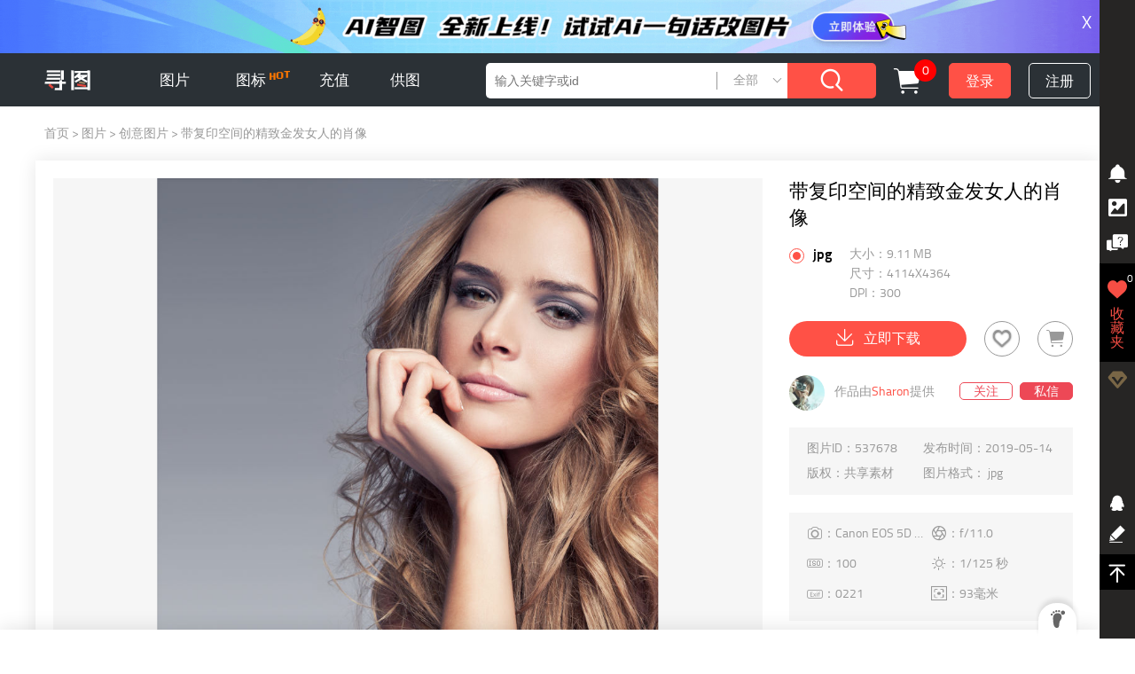

--- FILE ---
content_type: text/html; charset=UTF-8
request_url: https://www.52112.com/pic/537678.html
body_size: 6352
content:
<!DOCTYPE html><html><head><meta charset="UTF-8"><meta name="applicable-device" content="pc"/><meta http-equiv="X-UA-Compatible" content="IE=Edge"><meta http-equiv="Cache-Control" content="no-transform" /><title>带复印空间的精致金发女人的肖像素材-高清图片-摄影照片-寻图免费打包下载</title><meta name="keywords" content="长发,卷发,模特,白色,创意图片,美女,有吸引力,背景,布朗,下巴"><meta name="description" content="寻图网为设计师提供大量图片素材和矢量素材：带复印空间的精致金发女人的肖像图片,长发,卷发,模特,白色,创意图片,美女,有吸引力,背景,布朗,下巴等,内容涵盖:高清图片素材,摄影照片,矢量图;图片素材爱好者与摄影师可以在寻图分享图片素材下载！"><link rel="icon" href="/assets/images/favicon.ico" type="image/x-icon"><link rel="stylesheet" href="/assets/css/static/reset.css"><link rel="stylesheet" href="/assets/css/static/fonts.css"><link rel="stylesheet" href="/assets/css/common.min.css?v=072001"><link rel="stylesheet" href="/assets/css/pages/content2020052801.min.css"><script src="https://turing.captcha.qcloud.com/TCaptcha.js"></script></head><body><header class="clearfix"><a href="/" class="fl"><img src="/assets/images/top-logo.png" alt="寻图" class="logo"></a><div class="h-nav-wra fl"><div class="h-nav-list h-nav"><a href="/list.html">图片</a><ul class="h-sec-nav"><li><a href="https://www.52112.com/list/5646.html">创意图片</a></li><li><a href="https://www.52112.com/list/116054.html">矢量图</a></li><li><a href="/atlas/new.html"><em class="icon-xl"></em>系列</a></li><li><a href="/zhuanti/0_1.html"><em class="icon-topt"></em>专题</a></li></ul></div><a href="https://icons.52112.com/" class="h-nav" target="_blank">图标 <img src="/assets/images/hot.gif" height="10"></a><a href="/vip.html" rel="nofollow" class="h-nav">充值</a><a href="/upload.html" rel="nofollow" class="h-nav">供图</a></div><div class="h-other-nav fr"><form class="h-form-wra"><input type="text" class="search-ipt" placeholder="输入关键字或id"><button class="search-btn"><i class="icon-search"></i></button><div class="select-type"><span class="cur-type"><em>全部</em><i></i></span><ul><li class="active" data-id="0">全部</li><li data-id="5646">创意图片</li><li data-id="116054">矢量图</li></ul></div></form><a href="/shopping_cart.html" rel="nofollow" class="choose-num" title="购物车"><em>0</em><i class="icon-shops"></i></a><span id="logged-in" class="logined-in"></span><span class="login-reg"><a href="javascript:;" class="l-r-btn login" id="login-in">登录</a><a href="javascript:;" class="l-r-btn" id="reg-in">注册</a></span></div></header><main><div class="container"><p class="bread-crumbs"><a href="/">首页</a> &gt;
            <a href="/list.html">图片</a> &gt;
                        <a href="/list/5646.html">创意图片</a> &gt;
                        <span>带复印空间的精致金发女人的肖像</span></p><div class="content clearfix"><div class="main-con"><div class="img-container"><div class="img"><img src="https://pic.52112.com/2019/05/10/JPG-190510_459/Cw5ycZqcaa_small.jpg" alt="带复印空间的精致金发女人的肖像" data-w="800" data-h="849" data-point="" id="con-img" width="800" height="849" data-id="537678"></div></div><p class="desc">寻图网为设计师提供大量图片素材和矢量素材：带复印空间的精致金发女人的肖像图片,长发,卷发,模特,白色,创意图片,美女,有吸引力,背景,布朗,下巴等,内容涵盖:高清图片素材,摄影照片,矢量图;图片素材爱好者与摄影师可以在寻图分享图片素材下载！</p></div><aside class="fr"><h1>带复印空间的精致金发女人的肖像</h1><div class="check-down-wra"><ul class="check-item"><li class="active"><div class="check-nav fl"><i></i><span>jpg</span></div><div class="type-info"><p>大小：9.11 MB</p><p>尺寸：4114X4364</p><p>DPI：300</p></div></li></ul></div><div class="down-wrapper"><span class="btn"><i class="icon-down-tra"></i>立即下载</span><span id="add" class="add" data-imgId="537678"><i class="icon-e-heart"></i><i class="icon-f-heart"></i><i class="icon-load"></i></span><span class="fr" id="add-to-package"><i class="icon-shops"></i></span></div><div class="share-form"><div class="author"><div class="img"><a href="https://www.52112.com/member_61.html"><img src="https://pic.52112.com/member_headimg/201712/07143521_21638b7796.jpg" alt="Sharon"></a></div>
                        作品由<a href="https://www.52112.com/member_61.html" title="Sharon" class="name">Sharon</a>提供
                        <span class="fr"><span class="btn" id="attention" data-id="61">关注</span><span class="btn letter" id="p-letter" data-name="Sharon">私信</span></span></div></div><div class="info"><ul class="clearfix"><li>图片ID：<span>537678</span></li><li>发布时间：<span>2019-05-14</span></li><li>版权：<span>共享素材</span></li><li>图片格式：<span> jpg &nbsp;</span></li></ul></div><div class="camera-info"><span><i class="icon-camera"></i>：Canon EOS 5D Mark II</span><span><i class="icon-fast"></i>：f/11.0</span><span><i class="icon-ISO"></i>：100</span><span><i class="icon-puguang"></i>：1/125 秒</span><span><i class="icon-exif"></i>：0221</span><span><i class="icon-guangquan"></i>：93毫米</span></div><div id="share-app" class="fl">分享：
                    <span class="bdshare"><a href="javascript:;" class="s_weixin" title="分享到微信"></a><a href="javascript:;" class="s_qzone" title="分享到QQ空间"></a><a href="javascript:;" class="s_tsina" title="分享到新浪微博"></a><a href="javascript:;" class="s_huaban" title="分享到花瓣网"></a></span></div></aside></div><div class="switcher-wrapper"><h4 class="sect-title"><a href="/atlas/5006_1.html">系列 一 长卷发美女</a><span>（604张图片）</span><a href="/atlas/5006_1.html" class="fr" rel="nofollow">查看全部 &gt;</a></h4><div class="wra-atlas"><div class="switcher"><ul class="clearfix"><li  data-id="537668"><a href="/pic/537668.html" title="以一位年轻女子的长发为背景的肖像"><div class="img"><img data-src="https://pic.52112.com/2019/05/10/JPG-190510_459/QW6tPSyXDJ_small.jpg" alt="以一位年轻女子的长发为背景的肖像" width="800" height="727"></div></a></li><li  data-id="537669"><a href="/pic/537669.html" title="年轻女子的画像"><div class="img"><img data-src="https://pic.52112.com/2019/05/10/JPG-190510_459/kes3OXK1Kl_small.jpg" alt="年轻女子的画像" width="800" height="1241"></div></a></li><li  data-id="537670"><a href="/pic/537670.html" title="灰底性感金发女郎画像"><div class="img"><img data-src="https://pic.52112.com/2019/05/10/JPG-190510_459/jsq56Ylc1i_small.jpg" alt="灰底性感金发女郎画像" width="800" height="373"></div></a></li><li  data-id="537671"><a href="/pic/537671.html" title="精致微笑的女人的肖像"><div class="img"><img data-src="https://pic.52112.com/2019/05/10/JPG-190510_459/50ApF256lA_small.jpg" alt="精致微笑的女人的肖像" width="800" height="1200"></div></a></li><li  data-id="537672"><a href="/pic/537672.html" title="美丽娇嫩的长发女子"><div class="img"><img data-src="https://pic.52112.com/2019/05/10/JPG-190510_459/PW4zwjfrN3_small.jpg" alt="美丽娇嫩的长发女子" width="800" height="1208"></div></a></li><li  data-id="537673"><a href="/pic/537673.html" title="时尚风格美女肖像"><div class="img"><img data-src="https://pic.52112.com/2019/05/10/JPG-190510_459/JBD4hrPpLa_small.jpg" alt="时尚风格美女肖像" width="800" height="475"></div></a></li><li  data-id="537674"><a href="/pic/537674.html" title="一位美丽精致的女人的肖像"><div class="img"><img data-src="https://pic.52112.com/2019/05/10/JPG-190510_459/hh42okGRLB_small.jpg" alt="一位美丽精致的女人的肖像" width="800" height="1200"></div></a></li><li  data-id="537675"><a href="/pic/537675.html" title="一位美丽精致的女人的肖像"><div class="img"><img data-src="https://pic.52112.com/2019/05/10/JPG-190510_459/WmtRJR52NR_small.jpg" alt="一位美丽精致的女人的肖像" width="800" height="810"></div></a></li><li  data-id="537676"><a href="/pic/537676.html" title="时尚风格：精致金发女性肖像"><div class="img"><img data-src="https://pic.52112.com/2019/05/10/JPG-190510_459/Ye2nOKxZRN_small.jpg" alt="时尚风格：精致金发女性肖像" width="800" height="1207"></div></a></li><li  data-id="537677"><a href="/pic/537677.html" title="一位美丽精致的女人的肖像"><div class="img"><img data-src="https://pic.52112.com/2019/05/10/JPG-190510_459/lsCDV2WJuB_small.jpg" alt="一位美丽精致的女人的肖像" width="800" height="1200"></div></a></li><li class="cur" data-id="537678"><a href="/pic/537678.html" title="带复印空间的精致金发女人的肖像"><div class="img"><img data-src="https://pic.52112.com/2019/05/10/JPG-190510_459/Cw5ycZqcaa_small.jpg" alt="带复印空间的精致金发女人的肖像" width="800" height="849"></div></a></li><li  data-id="537679"><a href="/pic/537679.html" title="精致微笑女性内衣肖像"><div class="img"><img data-src="https://pic.52112.com/2019/05/10/JPG-190510_459/4IXNOjaQBI_small.jpg" alt="精致微笑女性内衣肖像" width="800" height="819"></div></a></li><li  data-id="537680"><a href="/pic/537680.html" title="带复印空间的精致金发女人的肖像"><div class="img"><img data-src="https://pic.52112.com/2019/05/10/JPG-190510_459/EQNhGMVo6Q_small.jpg" alt="带复印空间的精致金发女人的肖像" width="800" height="888"></div></a></li><li  data-id="539888"><a href="/pic/539888.html" title="发型化妆"><div class="img"><img data-src="https://pic.52112.com/2019/05/10/JPG-190510_388/kNb2zbEtzV_small.jpg" alt="发型化妆" width="800" height="533"></div></a></li><li  data-id="539889"><a href="/pic/539889.html" title="头发和化妆"><div class="img"><img data-src="https://pic.52112.com/2019/05/10/JPG-190510_388/zYeZwOTsWY_small.jpg" alt="头发和化妆" width="800" height="533"></div></a></li><li  data-id="539890"><a href="/pic/539890.html" title="女人的美丽"><div class="img"><img data-src="https://pic.52112.com/2019/05/10/JPG-190510_388/zm2VQBzwy3_small.jpg" alt="女人的美丽" width="800" height="533"></div></a></li><li  data-id="539891"><a href="/pic/539891.html" title="微笑美"><div class="img"><img data-src="https://pic.52112.com/2019/05/10/JPG-190510_388/q6SZdGJRwI_small.jpg" alt="微笑美" width="800" height="533"></div></a></li><li  data-id="539892"><a href="/pic/539892.html" title="头发和化妆"><div class="img"><img data-src="https://pic.52112.com/2019/05/10/JPG-190510_388/rNtIp7dyVK_small.jpg" alt="头发和化妆" width="800" height="533"></div></a></li><li  data-id="539893"><a href="/pic/539893.html" title="长发美容化妆"><div class="img"><img data-src="https://pic.52112.com/2019/05/10/JPG-190510_388/0lhcniqwqh_small.jpg" alt="长发美容化妆" width="800" height="533"></div></a></li><li  data-id="539894"><a href="/pic/539894.html" title="美容美发"><div class="img"><img data-src="https://pic.52112.com/2019/05/10/JPG-190510_388/xqkVTbB4V1_small.jpg" alt="美容美发" width="800" height="533"></div></a></li></ul></div><div class="arr-btn arr-left"><i class="icon-arrow-down"></i></div><div class="arr-btn arr-right"><i class="icon-arrow-down"></i></div></div></div><div class="sign-classify"><div>标签</div><ul><li><span><i class="icon-select"></i></span><a href="/search/1.html" title="1">1</a></li><li><span><i class="icon-select"></i></span><a href="/search/有吸引力.html" title="有吸引力">有吸引力</a></li><li><span><i class="icon-select"></i></span><a href="/search/attractive.html" title="attractive">attractive</a></li><li><span><i class="icon-select"></i></span><a href="/search/背景.html" title="背景">背景</a></li><li><span><i class="icon-select"></i></span><a href="/search/白色.html" title="白色">白色</a></li><li><span><i class="icon-select"></i></span><a href="/search/BRązowy.html" title="BRązowy">BRązowy</a></li><li><span><i class="icon-select"></i></span><a href="/search/布朗.html" title="布朗">布朗</a></li><li><span><i class="icon-select"></i></span><a href="/search/下巴.html" title="下巴">下巴</a></li><li><span><i class="icon-select"></i></span><a href="/search/人.html" title="人">人</a></li><li><span><i class="icon-select"></i></span><a href="/search/长大了.html" title="长大了">长大了</a></li><li><span><i class="icon-select"></i></span><a href="/search/女人.html" title="女人">女人</a></li><li><span><i class="icon-select"></i></span><a href="/search/优雅.html" title="优雅">优雅</a></li><li><span><i class="icon-select"></i></span><a href="/search/情色.html" title="情色">情色</a></li><li><span><i class="icon-select"></i></span><a href="/search/发型.html" title="发型">发型</a></li><li><span><i class="icon-select"></i></span><a href="/search/一个.html" title="一个">一个</a></li><li><span><i class="icon-select"></i></span><a href="/search/女性.html" title="女性">女性</a></li><li><span><i class="icon-select"></i></span><a href="/search/kobieta.html" title="kobieta">kobieta</a></li><li><span><i class="icon-select"></i></span><a href="/search/ludzie.html" title="ludzie">ludzie</a></li><li><span><i class="icon-select"></i></span><a href="/search/化妆.html" title="化妆">化妆</a></li><li><span><i class="icon-select"></i></span><a href="/search/彩妆.html" title="彩妆">彩妆</a></li><li><span><i class="icon-select"></i></span><a href="/search/爱.html" title="爱">爱</a></li><li><span><i class="icon-select"></i></span><a href="/search/MODA.html" title="MODA">MODA</a></li><li><span><i class="icon-select"></i></span><a href="/search/模特.html" title="模特">模特</a></li><li><span><i class="icon-select"></i></span><a href="/search/莫德卡.html" title="莫德卡">莫德卡</a></li><li><span><i class="icon-select"></i></span><a href="/search/时髦人士.html" title="时髦人士">时髦人士</a></li><li><span><i class="icon-select"></i></span><a href="/search/年轻.html" title="年轻">年轻</a></li><li><span><i class="icon-select"></i></span><a href="/search/nowoczesne.html" title="nowoczesne">nowoczesne</a></li><li><span><i class="icon-select"></i></span><a href="/search/休息.html" title="休息">休息</a></li><li><span><i class="icon-select"></i></span><a href="/search/聚苯胺.html" title="聚苯胺">聚苯胺</a></li><li><span><i class="icon-select"></i></span><a href="/search/people.html" title="people">people</a></li><li><span><i class="icon-select"></i></span><a href="/search/确定.html" title="确定">确定</a></li><li><span><i class="icon-select"></i></span><a href="/search/美丽.html" title="美丽">美丽</a></li><li><span><i class="icon-select"></i></span><a href="/search/肖像.html" title="肖像">肖像</a></li><li><span><i class="icon-select"></i></span><a href="/search/人像.html" title="人像">人像</a></li><li><span><i class="icon-select"></i></span><a href="/search/波特莱特.html" title="波特莱特">波特莱特</a></li><li><span><i class="icon-select"></i></span><a href="/search/手.html" title="手">手</a></li><li><span><i class="icon-select"></i></span><a href="/search/REST.html" title="REST">REST</a></li><li><span><i class="icon-select"></i></span><a href="/search/性感.html" title="性感">性感</a></li><li><span><i class="icon-select"></i></span><a href="/search/微笑.html" title="微笑">微笑</a></li><li><span><i class="icon-select"></i></span><a href="/search/水疗.html" title="水疗">水疗</a></li><li><span><i class="icon-select"></i></span><a href="/search/工作室.html" title="工作室">工作室</a></li><li><span><i class="icon-select"></i></span><a href="/search/风格.html" title="风格">风格</a></li><li><span><i class="icon-select"></i></span><a href="/search/甜点.html" title="甜点">甜点</a></li><li><span><i class="icon-select"></i></span><a href="/search/很幸运.html" title="很幸运">很幸运</a></li><li><span><i class="icon-select"></i></span><a href="/search/口红.html" title="口红">口红</a></li><li><span><i class="icon-select"></i></span><a href="/search/可爱.html" title="可爱">可爱</a></li><li><span><i class="icon-select"></i></span><a href="/search/twarz.html" title="twarz">twarz</a></li><li><span><i class="icon-select"></i></span><a href="/search/white.html" title="white">white</a></li><li><span><i class="icon-select"></i></span><a href="/search/外观.html" title="外观">外观</a></li><li><span><i class="icon-select"></i></span><a href="/search/头发.html" title="头发">头发</a></li><li><span><i class="icon-select"></i></span><a href="/search/青年.html" title="青年">青年</a></li><li><span><i class="icon-select"></i></span><a href="/search/年轻的成年人.html" title="年轻的成年人">年轻的成年人</a></li><li><span><i class="icon-select"></i></span><a href="/search/信任.html" title="信任">信任</a></li><li><span><i class="icon-select"></i></span><a href="/search/黄金.html" title="黄金">黄金</a></li><li><span><i class="icon-select"></i></span><a href="/search/漂亮.html" title="漂亮">漂亮</a></li></ul><p class="clearfix"><span class="sign-search fr">搜索</span></p></div><div class="alike-pic"><p>相似图片</p><ul class="hot-imgs clearfix"><li class="lis-item img" data-w="800" data-h="853" data-id="102015" title="灰色背景前长卷发美女模特"><a href="https://www.52112.com/pic/102015.html" title="灰色背景前长卷发美女模特"><img data-original="https://pic.52112.com/180413/180413_36/V8qDg9XPdW_small.jpg" alt="灰色背景前长卷发美女模特" width="800" height="853" class="lazy like-pic"><div class="item-choose"><i class="icon-select"></i></div><div class="add"><i class="icon-e-heart"></i><i class="icon-f-heart"></i><i class="icon-load"></i></div><div class="mask-wra"><p class="mask"><span class="title common_ovh">灰色背景前长卷发美女模特</span><span class="img-id fr">图片ID: 102015</span></p></div></a></li><li class="lis-item img" data-w="800" data-h="1200" data-id="302896" title="黑色性感服装的长卷发美女"><a href="https://www.52112.com/pic/302896.html" title="黑色性感服装的长卷发美女"><img data-original="https://pic.52112.com/180623/JPG-180623A_42/SQwVwFLAKd_small.jpg" alt="黑色性感服装的长卷发美女" width="800" height="1200" class="lazy like-pic"><div class="item-choose"><i class="icon-select"></i></div><div class="add"><i class="icon-e-heart"></i><i class="icon-f-heart"></i><i class="icon-load"></i></div><div class="mask-wra"><p class="mask"><span class="title common_ovh">黑色性感服装的长卷发美女</span><span class="img-id fr">图片ID: 302896</span></p></div></a></li><li class="lis-item img" data-w="800" data-h="1200" data-id="302893" title="性感的长卷发美女坐在床上"><a href="https://www.52112.com/pic/302893.html" title="性感的长卷发美女坐在床上"><img data-original="https://pic.52112.com/180623/JPG-180623A_42/FMkvMPIZgl_small.jpg" alt="性感的长卷发美女坐在床上" width="800" height="1200" class="lazy like-pic"><div class="item-choose"><i class="icon-select"></i></div><div class="add"><i class="icon-e-heart"></i><i class="icon-f-heart"></i><i class="icon-load"></i></div><div class="mask-wra"><p class="mask"><span class="title common_ovh">性感的长卷发美女坐在床上</span><span class="img-id fr">图片ID: 302893</span></p></div></a></li><li class="lis-item img" data-w="800" data-h="600" data-id="290165" title="精致的金色长卷发美女"><a href="https://www.52112.com/pic/290165.html" title="精致的金色长卷发美女"><img data-original="https://pic.52112.com/180610/JPG-180610_229/roGXmFmjYt_small.jpg" alt="精致的金色长卷发美女" width="800" height="600" class="lazy like-pic"><div class="item-choose"><i class="icon-select"></i></div><div class="add"><i class="icon-e-heart"></i><i class="icon-f-heart"></i><i class="icon-load"></i></div><div class="mask-wra"><p class="mask"><span class="title common_ovh">精致的金色长卷发美女</span><span class="img-id fr">图片ID: 290165</span></p></div></a></li><li class="lis-item img" data-w="800" data-h="640" data-id="214138" title="时尚棕色长卷发美女"><a href="https://www.52112.com/pic/214138.html" title="时尚棕色长卷发美女"><img data-original="https://pic.52112.com/180518/JPG-180518_243/7jihhmRZvF_small.jpg" alt="时尚棕色长卷发美女" width="800" height="640" class="lazy like-pic"><div class="item-choose"><i class="icon-select"></i></div><div class="add"><i class="icon-e-heart"></i><i class="icon-f-heart"></i><i class="icon-load"></i></div><div class="mask-wra"><p class="mask"><span class="title common_ovh">时尚棕色长卷发美女</span><span class="img-id fr">图片ID: 214138</span></p></div></a></li><li class="lis-item img" data-w="800" data-h="533" data-id="162167" title="穿着外套的长卷发美女"><a href="https://www.52112.com/pic/162167.html" title="穿着外套的长卷发美女"><img data-original="https://pic.52112.com/JPG-180505/180505_131/AlbmBdiAUN_small.jpg" alt="穿着外套的长卷发美女" width="800" height="533" class="lazy like-pic"><div class="item-choose"><i class="icon-select"></i></div><div class="add"><i class="icon-e-heart"></i><i class="icon-f-heart"></i><i class="icon-load"></i></div><div class="mask-wra"><p class="mask"><span class="title common_ovh">穿着外套的长卷发美女</span><span class="img-id fr">图片ID: 162167</span></p></div></a></li><li class="lis-item img" data-w="800" data-h="533" data-id="308530" title="花圃里的长卷发美女"><a href="https://www.52112.com/pic/308530.html" title="花圃里的长卷发美女"><img data-original="https://pic.52112.com/180623/JPG-180623A_744/7OLoJSjvez_small.jpg" alt="花圃里的长卷发美女" width="800" height="533" class="lazy like-pic"><div class="item-choose"><i class="icon-select"></i></div><div class="add"><i class="icon-e-heart"></i><i class="icon-f-heart"></i><i class="icon-load"></i></div><div class="mask-wra"><p class="mask"><span class="title common_ovh">花圃里的长卷发美女</span><span class="img-id fr">图片ID: 308530</span></p></div></a></li><li class="lis-item img" data-w="800" data-h="635" data-id="168833" title="拥有完美妆容的长卷发美女"><a href="https://www.52112.com/pic/168833.html" title="拥有完美妆容的长卷发美女"><img data-original="https://pic.52112.com/JPG-180506/180506_133/m0BLrEXakX_small.jpg" alt="拥有完美妆容的长卷发美女" width="800" height="635" class="lazy like-pic"><div class="item-choose"><i class="icon-select"></i></div><div class="add"><i class="icon-e-heart"></i><i class="icon-f-heart"></i><i class="icon-load"></i></div><div class="mask-wra"><p class="mask"><span class="title common_ovh">拥有完美妆容的长卷发美女</span><span class="img-id fr">图片ID: 168833</span></p></div></a></li><li class="lis-item img" data-w="800" data-h="1200" data-id="302900" title="性感的长卷发美女特写"><a href="https://www.52112.com/pic/302900.html" title="性感的长卷发美女特写"><img data-original="https://pic.52112.com/180623/JPG-180623A_42/kvuDybeztZ_small.jpg" alt="性感的长卷发美女特写" width="800" height="1200" class="lazy like-pic"><div class="item-choose"><i class="icon-select"></i></div><div class="add"><i class="icon-e-heart"></i><i class="icon-f-heart"></i><i class="icon-load"></i></div><div class="mask-wra"><p class="mask"><span class="title common_ovh">性感的长卷发美女特写</span><span class="img-id fr">图片ID: 302900</span></p></div></a></li><li class="lis-item img" data-w="800" data-h="800" data-id="41952" title="美丽性感的长卷发美女"><a href="https://www.52112.com/pic/41952.html" title="美丽性感的长卷发美女"><img data-original="https://pic.52112.com/180308/180308_14/JJPDYhjDEm_small.jpg" alt="美丽性感的长卷发美女" width="800" height="800" class="lazy like-pic"><div class="item-choose"><i class="icon-select"></i></div><div class="add"><i class="icon-e-heart"></i><i class="icon-f-heart"></i><i class="icon-load"></i></div><div class="mask-wra"><p class="mask"><span class="title common_ovh">美丽性感的长卷发美女</span><span class="img-id fr">图片ID: 41952</span></p></div></a></li></ul></div><div class="letter mask" id="per-letter"><span class="close">X</span><div class="top"><span class="icon-uniE93C"><i class="path1"></i><i class="path2"></i></span></div><p class="con"><span class="type thr">收件人 :</span><span class="cont cont-name"></span></p><p class="con"><span class="type">时 &nbsp; 间 :</span><span class="time"></span></p><div class="letter-con"><div class="rep"><textarea></textarea><span class="btn sureR">发送</span></div></div><span class="tips"></span></div></div><div class="popped-img" id="popped-up"><div class="swiper-img-wra"><div class="close"><i class="icon-cancel-x"></i></div><div class="popped-img-wra" id="popped-img-wra"></div></div></div><input type="hidden" id="pic-info" data-id="537678" data-thumb="https://pic.52112.com/2019/05/10/JPG-190510_459/Cw5ycZqcaa_small.jpg" data-url="https://www.52112.com/pic/537678.html" data-title="带复印空间的精致金发女人的肖像" data-width="800" data-height="849"></main><footer style="padding-bottom: 30px;"><div class="foot clearfix"><div class="fl"><div class="about"><a href="/about.html#5" rel="nofollow">使用协议</a><a href="/about.html#6" rel="nofollow">客服中心</a></div><p class="copyright">Copyright © 2017 52112.com All Rights Reserved　版权所有·寻图网 <a href="https://beian.miit.gov.cn/" rel="nofollow">沪ICP备17048818号-1</a><br/>寻图网是网络服务平台方，若您的权利被侵害，请联系 3629027749@qq.com
                <a href="http://wap.scjgj.sh.gov.cn/businessCheck/verifKey.do?showType=extShow&serial=9031000020170306124958000001616518-SAIC_SHOW_310000-20210918163917428690&signData=MEYCIQCwvoLm2CPMXHdUBB9J0bbrz3PBBqdY/f8OE/bpsUElNAIhAM7UIqfD5kyUjwltt1ovV06i81/JVFE91nhkIygllFYg" target="_blank" style="margin-left: 10px;"><img src="/assets/images/dzyyzz.jpg" height="37" alt=""></a></p><div class="foot-logo"><img src="/assets/images/logo.png" alt=""></div></div></div></footer><audio id="myaudio" src="/assets/audio/tip.mp3" controls="controls" hidden="true"></audio><script src="/assets/scripts/static/jquery.min.js"></script><script src="/assets/scripts/static/jquery.flex-images.min.js"></script><script src="/assets/scripts/static/jquery.lazyload.min.js"></script><script src="/assets/scripts/static/jq.qrcode.min.js"></script><script src="/assets/scripts/common2019080701.min.js?v=240507"></script><script src="https://cdn.mac89.com/common/tips.js"></script><script src="/assets/scripts/static/jq.qrcode.min.js"></script><script src="/assets/scripts/pages/content2019051301.min.js"></script><script type="text/javascript">var cnzz_protocol = (("https:" == document.location.protocol) ? " https://" : " http://");document.write(unescape("%3Cspan id='cnzz_stat_icon_1275363556'%3E%3C/span%3E%3Cscript src='" + cnzz_protocol + "s23.cnzz.com/z_stat.php%3Fid%3D1275363556%26show%3Dpic' type='text/javascript'%3E%3C/script%3E"));</script></body></html>


--- FILE ---
content_type: text/css
request_url: https://www.52112.com/assets/css/pages/content2020052801.min.css
body_size: 4105
content:
main .container{width:1200px;margin:0 auto}main .container .img-info{border-bottom:1px solid #ddd;margin-bottom:10px}main .container .img-info .title-name{font-size:20px;margin:0;margin-bottom:10px}main .container .img-info p{color:#999;margin:0 0 8px;height:3em;overflow:hidden}main .container .content{box-shadow:0 0 20px 0 rgba(0,0,0,.1);padding:20px}main .container .main-con{float:left}main .container .main-con .desc{margin:15px 0 0;line-height:1.6;font-size:16px;color:#666;width:800px}main .container .main-con .img-container{width:800px;height:600px;background-color:#f6f6f6;position:relative}main .container .main-con .img-container .img{width:100%;height:100%;position:relative}main .container .main-con .img-container .img img{max-height:100%;max-width:100%;width:auto;height:auto;position:absolute;top:50%;left:50%;-webkit-transform:translate(-50%,-50%);-khtml-transform:translate(-50%,-50%);-moz-transform:translate(-50%,-50%);-ms-transform:translate(-50%,-50%);transform:translate(-50%,-50%)}main .container .main-con .img-container .bot-wra{width:100%;height:40px;position:absolute;bottom:0;left:0;background-color:#f8f8f8;line-height:40px;padding:0 10px;-webkit-box-sizing:border-box;-moz-box-sizing:border-box;box-sizing:border-box}main .container .main-con .img-container .bot-wra .fr{cursor:pointer}main .container .main-con .img-container .bot-wra .fr i{font-size:22px;vertical-align:text-bottom;display:inline-block;line-height:17px;margin-right:5px}main .container .main-con .img-container .next-btn,main .container .main-con .img-container .prev-btn{width:40px;height:50px;background-color:rgba(0,0,0,.5);position:absolute;top:50%;margin-top:-25px;text-align:center;left:0;cursor:pointer}main .container .main-con .img-container .next-btn i,main .container .main-con .img-container .prev-btn i{display:-webkit-box;display:-moz-box;display:inline-block;margin-top:9px;font-size:32px;color:#fff;-webkit-transform:rotate(90deg);-khtml-transform:rotate(90deg);-moz-transform:rotate(90deg);-ms-transform:rotate(90deg);transform:rotate(90deg)}main .container .main-con .img-container .next-btn{left:auto;right:0}main .container .main-con .img-container .next-btn i{-webkit-transform:rotate(-90deg);-khtml-transform:rotate(-90deg);-moz-transform:rotate(-90deg);-ms-transform:rotate(-90deg);transform:rotate(-90deg)}.switcher-wrapper{background-color:#fff;margin-top:20px}h4.sect-title{line-height:50px;font-size:18px;margin-bottom:10px}h4.sect-title a.fr{margin-right:15px;color:#fd5146;font-size:14px}.sign-classify,.topic-sect{border-top:1px solid #ddd;margin-top:35px;padding:30px 0 20px}.sign-classify div{float:left;font-size:18px;width:70px}.sign-classify ul{overflow:hidden}.sign-classify li{display:inline-block;margin-right:25px;margin-bottom:5px}.topic-sect .topic-wra li{width:224px;height:140px;float:left;margin-right:20px;border:1px solid #ddd;-webkit-box-sizing:border-box;-moz-box-sizing:border-box;box-sizing:border-box}.topic-sect .topic-wra li:last-child{margin-right:0}.topic-sect .topic-wra li .img{width:100%;height:100%;position:relative}.topic-sect .topic-wra li .img img{max-height:100%;max-width:100%;width:auto;height:auto;position:absolute;top:50%;left:50%;-webkit-transform:translate(-50%,-50%);-khtml-transform:translate(-50%,-50%);-moz-transform:translate(-50%,-50%);-ms-transform:translate(-50%,-50%);transform:translate(-50%,-50%)}.sign-classify li.active span i{opacity:1}.sign-classify li span{display:inline-block;width:14px;height:14px;line-height:15px;text-align:center;border:1px solid #333;vertical-align:text-bottom;margin-right:5px;cursor:pointer}.sign-classify .sign-search{display:-webkit-box;display:-moz-box;display:inline-block;height:30px;width:80px;background-color:#333;color:#fff;text-align:center;line-height:30px;cursor:pointer}.sign-classify li span i{font-size:13px;opacity:0}.switcher-wrapper .wra-atlas{position:relative}.switcher-wrapper .wra-atlas .arr-btn{width:40px;height:40px;background-color:rgba(0,0,0,.5);position:absolute;top:50%;margin-top:-25px;-moz-border-radius:50%;border-radius:50%;text-align:center;left:0;cursor:pointer}.switcher-wrapper .wra-atlas .arr-right{left:auto;right:0}.switcher-wrapper .wra-atlas .arr-btn i{display:-webkit-box;display:-moz-box;display:inline-block;margin-top:8px;font-size:24px;color:#fff;-webkit-transform:rotate(90deg);-khtml-transform:rotate(90deg);-moz-transform:rotate(90deg);-ms-transform:rotate(90deg);transform:rotate(90deg)}.switcher-wrapper .wra-atlas .arr-right i{webkit-transform:rotate(-90deg);-khtml-transform:rotate(-90deg);-moz-transform:rotate(-90deg);-ms-transform:rotate(-90deg);-webkit-transform:rotate(-90deg);transform:rotate(-90deg)}.switcher-wrapper .switcher{overflow:hidden;position:relative;height:140px;width:1070px;margin:0 auto}.switcher-wrapper .switcher ul li{float:left;width:138px;height:138px;margin-right:15px;cursor:pointer;border:1px solid #fff}.switcher-wrapper .switcher ul li:nth-child(7n){margin-right:0}.switcher-wrapper .switcher ul li.cur{border-color:#34a7ff}.switcher-wrapper .switcher ul li .img{width:128px;height:128px;border:1px solid #eee;overflow:hidden;position:relative;margin:4px auto}.switcher-wrapper .switcher ul li .img img{max-height:100%;max-width:100%;width:auto;height:auto;position:absolute;top:50%;left:50%;-webkit-transform:translate(-50%,-50%);-khtml-transform:translate(-50%,-50%);-moz-transform:translate(-50%,-50%);-ms-transform:translate(-50%,-50%);transform:translate(-50%,-50%)}main .container aside{width:360px;padding:0 10px 0 30px;-webkit-box-sizing:border-box;-moz-box-sizing:border-box;box-sizing:border-box}main .container aside h1{line-height:1.4;max-height:2.8em;overflow:hidden;margin:0 0 5px 0;font-size:22px}main .container aside .down-wrapper{margin:10px 0;height:40px;line-height:40px}main .container aside .down-wrapper .btn{display:-webkit-box;display:-moz-box;display:inline-block;height:40px;width:200px;-moz-border-radius:20px;border-radius:20px;background-color:#ff5146;color:#fff;text-align:center;line-height:40px;vertical-align:top;cursor:pointer;font-size:16px}main .container aside .down-wrapper .add{display:-webkit-box;display:-moz-box;display:inline-block;height:40px;line-height:40px;width:40px;-moz-border-radius:50%;border-radius:50%;border:1px solid #999;color:#999;text-align:center;cursor:pointer;font-size:20px;box-sizing:border-box;margin-left:20px}main .container aside .down-wrapper span.fr{display:-webkit-box;display:-moz-box;display:inline-block;height:40px;line-height:40px;width:40px;-moz-border-radius:50%;border-radius:50%;border:1px solid #999;color:#999;text-align:center;cursor:pointer;box-sizing:border-box;font-size:20px}main .container aside .down-wrapper span.fr.active i{color:#ff7975}main .container aside .down-wrapper .btn i{margin-right:10px;font-size:22px;vertical-align:text-bottom}main .container aside .down-wrapper .add i:before{text-shadow:0 1px 2px rgba(0,0,0,.9)}main .container aside .down-wrapper .add i.icon-f-heart,main .container aside .down-wrapper .add i.icon-load{display:none}main .container aside .down-wrapper .add:hover i.icon-f-heart{display:inline-block}main .container aside .down-wrapper .add.active i.icon-e-heart,main .container aside .down-wrapper .add:hover i.icon-e-heart{display:none}main .container aside .down-wrapper .add.active{opacity:1}main .container aside .down-wrapper .add.load i.icon-e-heart,main .container aside .down-wrapper .add.load i.icon-f-heart{display:none}main .container aside .down-wrapper .add.active i.icon-f-heart{display:inline-block}main .container aside .down-wrapper .add.active i.icon-f-heart:before{color:#ff7975}main .container aside .down-wrapper .add.load.active i.icon-f-heart{display:none}main .container aside .down-wrapper .add.load i.icon-load{display:inline-block;font-weight:700;-webkit-animation:fa-spin 2s infinite linear;-moz-animation:fa-spin 2s infinite linear;animation:fa-spin 2s infinite linear}@-moz-keyframes fa-spin{0%{-moz-transform:rotate(0);transform:rotate(0);transform:rotate(0)}100%{-moz-transform:rotate(359deg);transform:rotate(359deg);transform:rotate(359deg)}}@keyframes fa-spin{0%{-webkit-transform:rotate(0);-moz-transform:rotate(0);transform:rotate(0);transform:rotate(0)}100%{-webkit-transform:rotate(359deg);-moz-transform:rotate(359deg);transform:rotate(359deg);transform:rotate(359deg)}}@-webkit-keyframes fa-spin{0%{-webkit-transform:rotate(0);transform:rotate(0)}100%{-webkit-transform:rotate(359deg);transform:rotate(359deg)}}main .container aside .info{background-color:#f6f6f6;padding:10px 10px 10px 20px;margin:10px 0}main .container aside .info li{line-height:2;float:left;width:55%;color:#999}main .container aside .info li:nth-child(2n-1){width:45%}main .container aside .camera-info{padding:10px 20px;background-color:#f6f6f6;margin:20px 0 10px}main .container aside .camera-info span{display:inline-block;width:50%;white-space:nowrap;overflow:hidden;line-height:2;color:#999;text-overflow:ellipsis}main .container aside .camera-info span i{font-size:18px;vertical-align:text-bottom}main .container aside #share-app{color:#999;margin-top:10px}main .container aside .info li.color span{display:inline-block;width:70px;height:15px;margin-top:10px;-webkit-box-shadow:0 0 1px 0 rgba(0,0,0,.2);-moz-box-shadow:0 0 1px 0 rgba(0,0,0,.2);box-shadow:0 0 1px 0 rgba(0,0,0,.2)}main .container aside .share-form>p{font-size:16px}main .container aside .share-form .author{height:60px;line-height:60px;margin-top:5px;position:relative;color:#999}main .container aside .share-form .author .img{display:inline-block;width:40px;height:40px;-moz-border-radius:50%;border-radius:50%;overflow:hidden;margin-right:8px;vertical-align:middle}main .container aside .share-form .author .img img{height:100%;width:100%}main .container aside .share-form .author .name{color:#fd5146;display:inline-block;vertical-align:bottom;max-width:62px;overflow:hidden;white-space:nowrap;text-overflow:ellipsis}main .container aside .share-form .author .name-info a{color:#ed4856;text-decoration:underline}main .container aside .share-form .author .name-info .name{font-size:18px;margin-bottom:10px}main .container aside .share-form .author span.btn{display:-webkit-box;display:-moz-box;display:inline-block;width:60px;height:20px;line-height:20px;box-sizing:border-box;text-align:center;-moz-border-radius:5px;border-radius:5px;color:#fff;background-color:#ed4856;border:1px solid #ed4856;cursor:pointer;margin-left:8px}main .container aside .share-form .author span.btn:first-child{background-color:#fff;border-color:#ed4856;color:#ed4856;margin-top:10px}main .container aside .check-down-wra .check-item li{border-bottom:1px solid #ddd;padding:10px 0;cursor:pointer}main .container aside .check-down-wra .check-item li:last-child{border-bottom:none}main .container aside .check-down-wra .check-item .check-nav{font-size:16px;font-weight:700;line-height:22px;margin-right:20px}main .container aside .check-down-wra .check-item .check-nav i{display:inline-block;position:relative;width:15px;height:15px;border:1px solid #ccc;border-radius:50%;margin-right:10px;vertical-align:middle}main .container aside .check-down-wra .check-item .check-nav i:after{position:absolute;content:"";width:9px;height:9px;background-color:#ccc;border-radius:50%;left:3px;top:3px}main .container aside .check-down-wra .check-item li.active .check-nav i{border-color:#ff5146}main .container aside .check-down-wra .check-item li.active .check-nav i:after{background-color:#ff5146}main .container aside .check-down-wra .check-item .type-info{overflow:hidden;color:#999;line-height:22px}main .container aside .config{margin-top:20px;height:150px;-webkit-box-shadow:0 0 15px 0 rgba(0,0,0,.1);-moz-box-shadow:0 0 15px 0 rgba(0,0,0,.1);box-shadow:0 0 15px 0 rgba(0,0,0,.1);position:relative;padding:20px;-webkit-box-sizing:border-box;-moz-box-sizing:border-box;box-sizing:border-box;height:auto}main .container aside .config .ca-info{position:absolute;top:5px;left:0;width:100%;text-align:center}main .container aside .config .ca-info img{margin-right:5px}main .container aside .config i{position:absolute;width:6px;height:6px;-moz-border-radius:50%;border-radius:50%;background-color:#eee;left:5px;top:5px}main .container aside .config .info-item{display:-webkit-box;display:-moz-box;display:inline-block;width:49%;margin-top:9px}main .container aside .config .info-item em,main .container aside .config .model em{color:#999}main .container aside .config .model{margin-top:9px}main .container aside .config i:nth-child(2){right:5px;left:auto}main .container aside .config i:nth-child(3){bottom:5px;top:auto}main .container aside .config i:nth-child(4){right:5px;bottom:5px;left:auto;top:auto}main .container aside .classify{margin-top:20px;max-height:368px;border:1px solid #eee;overflow-y:auto}main .container aside .tips{margin-top:30px}main .container aside .classify table{width:100%}main .container aside .classify table tr{border-bottom:1px solid #eee}main .container aside .classify table td{text-align:center;padding-right:5px;padding-left:5px}main .container aside .classify table td.title{font-size:16px;line-height:100px;border-right:1px solid #eee}main .container aside .classify table td.items{text-indent:5px}main .container aside .classify table td.items a{margin-right:10px;line-height:22px;color:#999}main .alike-pic{border-top:1px solid #eee;margin-top:35px}main .alike-pic>p{line-height:60px;font-size:18px}main .alike-pic>p a{font-size:14px}main .alike-pic .img{float:left;margin:10px;position:relative;overflow:hidden;width:300px;height:210px}main .alike-pic .img img{width:100%;height:100%}main .tages{border-top:1px solid #eee;margin-top:30px}main .tages>p{line-height:60px;font-size:18px}main .tages a{display:-webkit-box;display:-moz-box;display:inline-block;height:28px;-moz-border-radius:14px;border-radius:14px;border:1px solid #999;color:#999;padding:0 20px;line-height:28px;margin:0 20px 20px 0}.s_qzone{background-position:0 -21px}.s_tsina{background-position:0 -65px}.s_huaban{background-position:0 0}.s_weixin{background-position:0 -42px}.bdshare{zoom:1}.bdshare:after{content:".";visibility:hidden;display:block;height:0;clear:both}.bdshare a{font-size:0;display:inline-block;width:22px;height:22px;vertical-align:middle;background-image:url(../../images/share_img.png);background-repeat:no-repeat;cursor:pointer;margin:0 6px 4px 0}.bdshare a:hover{color:#333;opacity:.8}.mask.letter{width:600px;height:400px;background-color:#fff;-moz-border-radius:10px;border-radius:10px;position:fixed;left:50%;margin-left:-300px;top:50%;-webkit-transform:translateY(-50%);-khtml-transform:translateY(-50%);-moz-transform:translateY(-50%);-ms-transform:translateY(-50%);transform:translateY(-50%);-webkit-box-sizing:border-box;-moz-box-sizing:border-box;box-sizing:border-box;padding:50px 25px;padding-bottom:10px;-webkit-box-shadow:0 0 20px 0 rgba(0,0,0,.4);-moz-box-shadow:0 0 20px 0 rgba(0,0,0,.4);box-shadow:0 0 20px 0 rgba(0,0,0,.4);display:none}.mask.letter .top{position:absolute;-webkit-box-sizing:border-box;-moz-box-sizing:border-box;box-sizing:border-box;padding-top:5px;padding-right:4px;top:-30px;width:60px;height:60px;text-align:center;line-height:60px;-moz-border-radius:50%;border-radius:50%;background-color:#fff;-webkit-box-shadow:0 0 15px 0 rgba(0,0,0,.2);-moz-box-shadow:0 0 15px 0 rgba(0,0,0,.2);box-shadow:0 0 15px 0 rgba(0,0,0,.2);left:50%;-webkit-transform:translateX(-50%);-khtml-transform:translateX(-50%);-moz-transform:translateX(-50%);-ms-transform:translateX(-50%);transform:translateX(-50%)}.mask.letter .top span{font-size:30px}.mask.letter .top span .path2:before{margin-left:-45px}.mask.letter .con,.mask.letter .letter-con,.mask.letter .repear{margin-left:5px;line-height:28px}.mask.letter .type{color:#999;display:inline-block;width:56px}.mask.letter .close{font-size:20px;color:#999;position:absolute;top:10px;right:15px;cursor:pointer}.mask.letter .time{color:#999}.mask.letter .letter-con{border-top:1px solid #ddd;padding-top:10px}.mask.letter .con-info{overflow:hidden;height:230px}.mask.letter .repear .type{line-height:60px}.mask.letter .repear{float:right;display:inline-block;width:60px;height:25px;border:1px solid #ddd;background-color:#fff;color:#666;text-align:center;line-height:25px;-moz-border-radius:5px;border-radius:5px;cursor:pointer;margin:10px 15px}.mask.letter textarea{overflow:hidden;height:230px;width:485px;display:block;margin:0 auto;margin-bottom:15px;resize:none;outline:0;border:1px solid #ddd;-moz-border-radius:5px;border-radius:5px;-webkit-box-sizing:border-box;-moz-box-sizing:border-box;box-sizing:border-box;padding:10px}.mask.letter .letter-con .btn{display:inline-block;float:right;width:60px;height:26px;margin:0 15px;-moz-border-radius:5px;border-radius:5px;color:#fff;text-align:center;line-height:26px;cursor:pointer}.mask.letter .letter-con .btn.sureR{background-color:#ed4856}.mask.letter .letter-con .btn.cancel{background-color:#f6f6f6;color:#999}.mask.letter .tips{color:#ed4856;display:none}main .alike-pic .img .add{position:absolute;right:10px;top:10px;text-shadow:0 1px 2px rgba(0,0,0,.9);text-align:center;color:#fff;z-index:2;opacity:0;width:25px;height:25px}main .alike-pic .img .add i:before{font-size:22px}main .alike-pic .img .add i.icon-f-heart,main .alike-pic .img .add i.icon-load{display:none}main .alike-pic .img .add:hover i.icon-f-heart{display:block}main .alike-pic .img .add.active i.icon-e-heart,main .alike-pic .img .add:hover i.icon-e-heart{display:none}main .alike-pic .img .add.active{opacity:1}main .alike-pic .img .add.load i.icon-e-heart,main .alike-pic .img .add.load i.icon-f-heart{display:none}main .alike-pic .img .add.active i.icon-f-heart{display:block}main .alike-pic .img .add.active i.icon-f-heart:before{color:#ff7975}main .alike-pic .img .add.load.active i.icon-f-heart{display:none}main .alike-pic .img .add.load i.icon-load{display:block;font-weight:700;-webkit-animation:fa-spin 2s infinite linear;-moz-animation:fa-spin 2s infinite linear;animation:fa-spin 2s infinite linear}@keyframes fa-spin{0%{-webkit-transform:rotate(0);-moz-transform:rotate(0);transform:rotate(0);transform:rotate(0)}100%{-webkit-transform:rotate(359deg);-moz-transform:rotate(359deg);transform:rotate(359deg);transform:rotate(359deg)}}@-webkit-keyframes fa-spin{0%{-webkit-transform:rotate(0);transform:rotate(0)}100%{-webkit-transform:rotate(359deg);transform:rotate(359deg)}}main .alike-pic .img img{width:100%;height:100%}main .alike-pic .img .mask-wra{width:100%;height:100%;position:absolute;top:0;left:0;background-color:rgba(0,0,0,.2);-webkit-transition:all .4s;-moz-transition:all .4s;transition:all .4s;opacity:0}main .alike-pic .img .mask{position:absolute;bottom:0;left:0;height:40px;line-height:40px;width:100%;-webkit-box-sizing:border-box;-moz-box-sizing:border-box;box-sizing:border-box;color:#fff;padding:0 5px;background-color:rgba(255,255,255,.4);-webkit-transition:all .4s;-moz-transition:all .4s;transition:all .4s;opacity:0}main .alike-pic .img .mask .title{display:-webkit-box;display:-moz-box;display:inline-block;width:35%;margin-left:-100%;-webkit-transition:all .4s ease-in-out;-moz-transition:all .4s ease-in-out;transition:all .4s ease-in-out}main .alike-pic .img .mask .img-id{display:-webkit-box;display:-moz-box;display:inline-block;margin-right:-100%;-webkit-transition:all .4s;-moz-transition:all .4s;transition:all .4s}main .alike-pic .img:hover .add{webkit-opacity:1;-moz-opacity:1;opacity:1}main .alike-pic .img:hover .mask-wra{opacity:1}main .alike-pic .img:hover .mask{opacity:1}main .alike-pic .img:hover .title{margin-left:0}main .alike-pic .img:hover .img-id{margin-right:0}main .alike-pic .img:hover .item-choose{opacity:1}.popped-img{position:fixed;width:100%;height:100%;background-color:rgba(0,0,0,.5);left:0;top:0;z-index:9999;display:none}.popped-img .swiper-img-wra{width:900px;height:600px;position:absolute;left:0;right:0;top:0;bottom:0;margin:auto}.popped-img .swiper-img-wra .close i{display:inline-block;line-height:35px}.popped-img .swiper-img-wra .close{position:absolute;right:0;top:0;width:35px;line-height:35px;height:34px;font-size:36px;background-color:rgba(0,0,0,.6);-moz-border-radius:50%;border-radius:50%;color:#fff;text-align:center;cursor:pointer}.popped-img .swiper-img-wra .btn{width:40px;height:50px;background-color:rgba(0,0,0,.6);position:absolute;top:50%;margin-top:-25px;text-align:center;left:0;cursor:pointer}.popped-img .swiper-img-wra .next-btn{left:auto;right:0}.popped-img .swiper-img-wra .btn i{display:-webkit-box;display:-moz-box;display:inline-block;margin-top:9px;font-size:32px;color:#fff;-webkit-transform:rotate(90deg);-khtml-transform:rotate(90deg);-moz-transform:rotate(90deg);-ms-transform:rotate(90deg);transform:rotate(90deg)}.popped-img .swiper-img-wra .next-btn i{-webkit-transform:rotate(-90deg);-khtml-transform:rotate(-90deg);-moz-transform:rotate(-90deg);-ms-transform:rotate(-90deg);transform:rotate(-90deg)}.popped-img .swiper-img-wra .popped-img-wra{width:800px;height:600px;margin:0 auto;position:relative;overflow:hidden}.popped-img .swiper-img-wra .popped-img-wra ul li{width:800px;height:600px;float:left}.popped-img .swiper-img-wra .popped-img-wra ul li .img{position:relative;width:100%;height:100%}.popped-img .swiper-img-wra .popped-img-wra ul li .img img{max-height:100%;max-width:100%;width:auto;height:auto;position:absolute;top:50%;left:50%;-webkit-transform:translate(-50%,-50%);-khtml-transform:translate(-50%,-50%);-moz-transform:translate(-50%,-50%);-ms-transform:translate(-50%,-50%);transform:translate(-50%,-50%)}main .alike-pic .img .item-choose{position:absolute;top:10px;text-shadow:0 1px 2px rgba(0,0,0,.9);text-align:center;color:#fff;z-index:2;opacity:0;width:25px;height:25px;left:10px;right:auto;border:1px solid #fff;-webkit-box-shadow:0 0 2px 0 rgba(0,0,0,.3);-moz-box-shadow:0 0 2px 0 rgba(0,0,0,.3);box-shadow:0 0 2px 0 rgba(0,0,0,.3)}main .alike-pic .img .item-choose i{font-size:18px;vertical-align:middle;display:none}main .alike-pic .img .item-choose.active{opacity:1}main .alike-pic .img .item-choose.active i{display:inline-block}

--- FILE ---
content_type: application/javascript; charset=utf-8
request_url: https://www.52112.com/assets/scripts/pages/content2019051301.min.js
body_size: 7066
content:
$(function(){$(".hot-imgs").flexImages({rowHeight:200,container:".img"});var i=$("#add"),t=$(".img-container").find(".img img"),a=i.attr("data-imgid");$(".collect-wra"),$("#collect-btn"),$("#col-number");window.sessionStorage.colItem&&-1!=window.sessionStorage.colItem.split(",").indexOf(a)&&(i.addClass("active"),i.find(".col-n").text("已收藏")),i.click(function(i){i.preventDefault(),i.stopPropagation(),publicIsLogin?$(this).addCollection.init({target:$(this),tragetDom:$("#collect-btn"),id:a,width:t.attr("data-w"),height:t.attr("data-h"),point:t.attr("data-point"),src:t.attr("src"),img:t,url:window.location.href}):$("#login-in").trigger("click")});var o=$(".choose-num").find("em"),e=$("#add-to-package"),r=$(".hot-imgs").children("li");e.click(function(i){if(publicIsLogin){var t,e,n=$(this);n.hasClass("active")?(n.removeClass("active"),e={ids:a},$.ajax({url:"/del_shopping_cart",type:"POST",data:e}).done(function(i){i.code}),o.text(o.text()/1-1)):(n.addClass("active"),t={id:a,format_type:p},$.ajax({url:"/add_shopping_cart",type:"POST",data:t}).done(function(i){200==i.code||alert(i.msg)}),o.text(o.text()/1+1)),r.each(function(i,t){$(t).attr("data-id")==a&&(n.hasClass("active")?$(t).find(".item-choose").removeClass("active"):$(t).find(".item-choose").addClass("active"))})}else $("#login-in").trigger("click")}),$(".down-wrapper .btn").click(function(i){if(publicIsLogin){var t=[{id:a,format_type:p}];t=JSON.stringify(t),new DownloadImgs(t)}else $("#login-in").trigger("click")}),new ShoppingAndCollection({container:["hot-imgs"],item:"lis-item",img:"like-pic"});var n=window.location.href||document.location.href;img_url=$("#con-img").attr("src"),_description=$("#desc").text(),qzone="http://sns.qzone.qq.com/cgi-bin/qzshare/cgi_qzshare_onekey?url="+encodeURIComponent(n)+"&title="+encodeURI(document.title)+"&summary="+encodeURI(_description),tsina="http://service.weibo.com/share/share.php?url="+encodeURIComponent(n)+"&title="+encodeURI(document.title)+" "+encodeURI(_description),huaban="http://huaban.com/bookmarklet/?url="+encodeURIComponent(n)+"&title="+encodeURI(document.title)+"&media="+encodeURI(img_url)+"&description="+encodeURI(_description),$("#share-app").on("click",function(i){switch(i.target.className){case"s_qzone":window.open(qzone,"_blank","height=500, width=600, toolbar =no, menubar=no, scrollbars=no, resizable=no, location=no, status=no");break;case"s_tsina":window.open(tsina,"_blank","height=500, width=600, toolbar =no, menubar=no, scrollbars=no, resizable=no, location=no, status=no");break;case"s_huaban":window.open(huaban,"_blank","height=500, width=600, toolbar =no, menubar=no, scrollbars=no, resizable=no, location=no, status=no");break;case"s_weixin":$("#weixin_share").length?$("#weixin_share").fadeIn(200):($("body").append('<div id="weixin_share" style="position:fixed;z-index:9999;"><div id="weixin_modal" style="background-clip: padding-box;background-color: #FFFFFF;border: 1px solid rgba(0, 0, 0, 0.3);  border-radius: 6px 6px 6px 6px;  box-shadow: 0 3px 7px rgba(0, 0, 0, 0.3); left: 50%; margin: -200px 0 0 -200px;overflow: hidden; position: fixed; top: 50%; width:260px;height:320px; overflow:hidden;"><div class="modal_header" id="modal_header" style="border-bottom: 1px solid #EEEEEE; padding: 9px 15px;"><a style="text-decoration:none;  margin-top: 2px; color: #000000; float: right;font-size:20px;  font-weight: bold; cursor:pointer;line-height: 20px; opacity: 0.2; text-shadow: 0 1px 0 #FFFFFF;" class="weixin_close" id="weixin_close" target="_self" onclick="close_wxshare()">×</a><h3 id="weixin_h3" style="line-height: 30px; margin: 0; font-weight:normal;font-family:微软雅黑">分享到微信朋友圈</h3></div><div class="modal_body" id="code1" style="text-align:center;height:200px;"></div><div class="footer" id="modal_footer" style="border-radius: 0 0 6px 6px; border-top: 1px solid #DDDDDD; box-shadow: 0 1px 0 #FFFFFF inset; height:100%;padding:0 10px;padding-top:11px;text-align: right; font-size:12px;"><div id="weixin_tip" style="text-align:left;margin:0; padding:0;font-size:12px;">打开微信，点击底部的“发现”，使用 “扫一扫” 即可将网页分享到我的朋友圈。</div></div></div></div>'),$("#code1").qrcode({width:198,height:198,text:n}))}}),close_wxshare=function(){$("#weixin_share").fadeOut(200)};var c=$("#title").attr("data-id")/1;$.ajax({url:"/stat",type:"POST",data:{res_id:c},success:function(i){}});var d=$("#attention");d.click(function(){var t=$(this),i=1;"取消关注"==t.text()&&(i=2),publicIsLogin?$.ajax({url:"/member_follow",data:{follow_id:d.attr("data-id"),type:i},type:"POST",success:function(i){200==i.code?"取消关注"==t.text()?(alert("已取消"),t.text("关注")):(alert("已关注"),t.text("取消关注")):400!=i.code&&501!=i.code||$("#login-in").trigger("click")}}):$("#login-in").trigger("click")});var l=$("#p-letter"),s=$("#per-letter");l.click(function(){if(publicIsLogin){var i=new Date;s.find(".cont-name").text(l.attr("data-name")),s.find(".time").text(i.getFullYear()+"-"+(i.getMonth()/1+1)+"-"+i.getDate()),s.fadeIn(100)}else $("#login-in").trigger("click")}),s.on("click",function(i){var t=$(i.target),e=s.find("textarea").val();if(t.is(".close"))s.fadeOut(100);else if(t.is(".sureR")){if(""==e)return void s.find(".tips").show().text("发送内容不能为空");$.ajax({url:"/send_letter",data:{to_member_id:d.attr("data-id"),content:e},type:"POST",success:function(i){200==i.code&&(s.find(".tips").fadeIn().text("发送成功"),setTimeout(function(){s.fadeOut(),s.find(".tips").fadeOut()},800))}})}}),isFollow(d.attr("data-id"),d);var h=$(".check-down-wra"),p=$(".check-down-wra").find("li.active .check-nav span").text();h.on("click","li",function(){$(this).index();p=$(this).find(".check-nav span").text(),__commonToggleActive($(this))});$("#show-big");var g=$("#con-img"),f=($("#popped-up"),$("#popped-img-wra")),m=f.find("li").width(),u=f.children("ul").children("li").length;f.children("ul").width(m*u),g.clone().appendTo(f);var x=$(".wra-atlas"),w=x.find("ul"),b=x.find(".switcher").width(),v=0;function _(e){x.find("li").each(function(i,t){e<=i&&i<e+7&&$(t).find("img").attr("src",$(t).find("img").attr("data-src"))})}w.width(x.find("li").length*b),x.find("li").each(function(i,t){$(t).data("id")==a&&(v=Math.ceil((i+1)/7)-1,w.css("marginLeft",-v*b+"px"),!$(t).find("img").attr("src")&&_(7*v))}),x.click(function(i){var t=$(i.target).closest("div"),e=Math.ceil(x.find("li").length/7);if(t.is(".arr-left")){if(--v<0)return void v++}else if(t.is(".arr-right")&&e-1<++v)return void v--;w.animate({marginLeft:-v*b+"px"},400),!x.find("li").eq(7*v).find("img").attr("src")&&_(7*v)}),$("img.lazy").lazyload({effect:"fadeIn",threshold:50});var k=$(".sign-classify").find("li"),y=$(".sign-search");selectArr=[],k.on("click","span",function(i){$(i.target);var t=$(this).parent("li").find("a").text();$(this).parent("li").toggleClass("active"),$(this).parent("li").hasClass("active")?selectArr.push(t):selectArr.splice($.inArray(t,selectArr),1)}),y.click(function(i){__commSearchReg(selectArr.join(","))})});